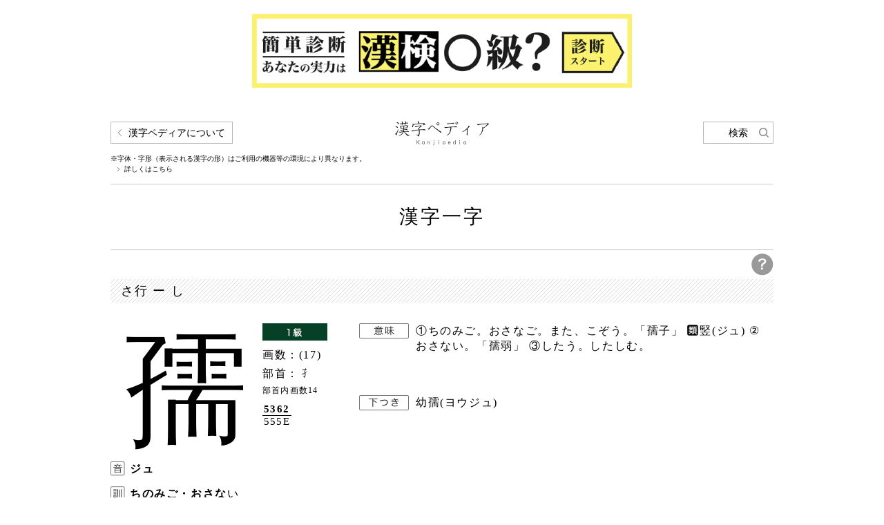

--- FILE ---
content_type: text/html; charset=UTF-8
request_url: https://www.kanjipedia.jp/kanji/0003091400/
body_size: 2335
content:
<!doctype html>
<html>
<head>
<title>孺 | 漢字一字 | 漢字ペディア</title>
<meta name="viewport" content="width=device-width">
<meta charset="UTF-8">
<link rel="apple-touch-icon" href="/common/images/apple-touch-icon.png" />
<link rel="stylesheet" href="/common/css/reset.css" type="text/css">
<link rel="stylesheet" href="/common/css/common.css" type="text/css">
<link rel="stylesheet" href="/common/css/pages.css" type="text/css">
<link rel="stylesheet" href="/common/css/sp.css" type="text/css">
<link rel="stylesheet" href="/common/css/jquery.fancybox-1.3.4.css" type="text/css">
<link rel="shortcut icon" href="/common/images/favicon.ico">
<script type="text/javascript" src="/common/js/jquery.js"></script>
<script type="text/javascript" src="/common/js/jquery.fancybox-1.3.4.pack.js"></script>
<script type="text/javascript" src="/common/js/common.js"></script>
<meta name="keywords" content="孺,漢字一字,漢字,漢字辞典,漢字ペディア,四字熟語,熟字訓,当て字,同訓異義,日本語,難読漢字,辞書,字典,名づけ,画数,送りがな">
<!-- Google Tag Manager -->
<script>(function(w,d,s,l,i){w[l]=w[l]||[];w[l].push({'gtm.start':
new Date().getTime(),event:'gtm.js'});var f=d.getElementsByTagName(s)[0],
j=d.createElement(s),dl=l!='dataLayer'?'&l='+l:'';j.async=true;j.src=
'https://www.googletagmanager.com/gtm.js?id='+i+dl;f.parentNode.insertBefore(j,f);
})(window,document,'script','dataLayer','GTM-WSHPN9Q');</script>
<!-- End Google Tag Manager -->
</head>
<body>
<!-- Google Tag Manager (noscript) -->
<noscript><iframe src="https://www.googletagmanager.com/ns.html?id=GTM-WSHPN9Q"
height="0" width="0" style="display:none;visibility:hidden"></iframe></noscript>
<!-- End Google Tag Manager (noscript) -->
<div id="container">

  <div class="topBnArea">
    <a href="https://www.kanken.or.jp/kanken/meyasucheck/?utm_source=kanjipedia&utm_medium=banner" target="_blank"><img class="bnW550" src="/common/images/bn_meyasucheck.png" alt="簡単診断 あなたの実力は漢検◯級？"></a>
  </div>

 

	<div id="headerWrapper">
		<div id="headerNaviArea" class="cf">
			<div id="headerNaviInner" class="cf">
				<h1><a href="/"><img src="/common/images/title.png" alt="漢字ペディア Kanji Pedia"></a></h1>
				<div id="aboutThisBox">
					<p id="aboutThis"><a href="#">漢字ペディアについて</a></p>
					<p id="differenceEnvironment">※字体・字形（表示される漢字の形）はご利用の機器等の環境により異なります。</p>
					<p id="detailPedia"><a href="/howto/about.html#kanjiShape">詳しくはこちら</a></p>
				</div>
			</div>
			<p id="headerSearchBtn"><a href="#">検索</a></p>
		</div>
		<div id="headerCategoryTitleArea">
			<h2>漢字一字</h2>
		</div>
	</div>
	<div id="contentsWrapper">
		<p id="questionBtn"><a href="/include/popup_kanji.html" target="_blank"><img src="/common/images/icon_question.png" alt=""></a></p>
		<h3>さ行 ー し</h3>
		<div class="cf mt30">
			<div id="kanjiLeftSection" class="cf">
								<div class="cf">
					<p id="kanjiOyaji">孺</p>
					<div class="kanjiExplanationArea">
																				<p><img src="/common/images/icon_grade1.gif" alt="1級"></p>						<p class="kanjiKakusu">画数：(17)</p>
						<p class="kanjiBushu">部首：<img src="/common/images/bushu/16/38b.png"></p>
						<p class="bushuKakusu">部首内画数14</p>
						<div class="kanjiJisCode">
							<p class="txtBold">5362</p>							<p class="jisLine">555E</p>						</div>
					</div>
				</div>
				<ul id="onkunList">
					<li><img src="/common/images/icon_on.png" alt="音" class="fLeft">
						<p class="onkunYomi">ジュ</p>
					</li>
					<li><img src="/common/images/icon_kun.png" alt="訓" class="fLeft">
						<p class="onkunYomi">ちのみご・おさな<span class="txtNormal">い</span></p>
					</li>
				</ul>
							</div>
			<div id="kanjiRightSection">
								<ul>
										<li>
						<h4><img src="/common/images/icon_imi.png" alt="意味"></h4>
						<div>
							<p>①ちのみご。おさなご。また、こぞう。「孺子」 <img src="/common/images/icon_rui.png" alt="類">竪(ジュ) ②おさない。「孺弱」 ③したう。したしむ。</p>
						</div>
					</li>
																				<li>
						<h4><img src="/common/images/icon_shitatsuki.png" alt="下つき"></h4>
						<div>
							<p>幼孺(ヨウジュ)</p>
						</div>
					</li>
					                    				</ul>
				<div class="freeSpaceArea">
					<div class="freeSpaceContents">
						<div class="freeSpaceContentsInner">
							<p></p>
														<div class="moreOpenInner">
								<p>								</p>
							</div>
						</div>
					</div>
				</div>			</div>
		</div>

				<dl id="additionalInformation">
						<dt>「孺」から始まる言葉<img src="/common/images/icon_plus.png" alt="" class="spOpen"></dt>
			<dd>
				<ul>
				<li><a href="/kotoba/0003091800"><sup>▲</sup>孺子(ジュシ)</a></li>				</ul>
			</dd>
						


			<dt>同じ部首「<img src="/common/images/bushu/16/38b.png">」の漢字<img src="/common/images/icon_plus.png" alt="" class="spOpen"></dt>
						<dd>
				<ul id="sameBushuList">
					<li><a href="/kanji/0000852500">孩</a></li>
<li><a href="/kanji/0002042800"><span class="txtColorRed">孤</span></a></li>
<li><a href="/kanji/0002137200"><span class="txtColorRed">孔</span></a></li>
<li class="currentKanji"><a href="/kanji/0003091400">孺</a></li>
<li><a href="/kanji/0004382300"><span class="txtColorRed">孫</span></a></li>
				</ul>
			</dd>
								</dl>		<div id="jumpSection" class="cf">
			<p id="backBtn"><a href="#" onclick="history.back(); return false;">前の画面に戻る</a></p>
			<p id="pagetopBtn"><a href="#container"><img src="/common/images/btn_pagetop.gif" alt=""></a></p>
		</div>
	</div>

	<div id="footerWrapper">
		<div id="footerCopyrightArea">
			<p>Copyright(c) 公益財団法人　日本漢字能力検定協会　All Rights Reserved.</p>
		</div>
	</div>
</div>
</body>
</html>

--- FILE ---
content_type: text/css
request_url: https://www.kanjipedia.jp/common/css/sp.css
body_size: 5330
content:
@charset "UTF-8";
/* CSS Document */

@media screen and (max-width:640px){


/*---------------------------------------------------------------------------------------------------------------------------------------------------------------------------------------------
	00:ベーススタイル
----------------------------------------------------------------------------------------------------------------------------------------------------------------------------------------------*/
img	{ width:100%; }

/*------------------------------
	text
-------------------------------*/
.spTxtCenter			{ text-align:center !important; }
.spTxtLeft				{ text-align:left !important; }

.spF10						{ font-size:77%; }
.spF11						{ font-size:85%; }
.spF12						{ font-size:93%; }
.spF13						{ font-size:100%; }
.spF14						{ font-size:108%; }
.spF15						{ font-size:116%; }
.spF16						{ font-size:124%; }
.spF17						{ font-size:131%; }
.spF18						{ font-size:139%; }
.spF19						{ font-size:147%; }
.spF20						{ font-size:154%; }

/*------------------------------
	float
-------------------------------*/
.fLeft						{ float:none; }
.fRight						{ float:none; }	

/* clearfix */
.spCf:before, .spCf:after		{ display:table; content:""; }
.spCf:after									{ clear:both; }
.spCf												{ zoom:1; overflow:hidden; }
.spCb												{ clear:both; }

/*------------------------------
	margin
-------------------------------*/
.spMt0						{ margin-top:0 !important; }
.spMt5						{ margin-top:5px !important; }
.spMt10						{ margin-top:10px !important; }
.spMt15						{ margin-top:15px !important; }
.spMt20						{ margin-top:20px !important; }
.spMt25						{ margin-top:25px !important; }
.spMt30						{ margin-top:30px !important; }
.spMl0						{ margin-left:0 !important; }
.spMl1per					{ margin-left:1% !important; }
.spMl5						{ margin-left:5px !important; }
.spMl10						{ margin-left:10px !important; }
.spMl15						{ margin-left:15px !important; }
.spMl20						{ margin-left:20px !important; }
.spMl25						{ margin-left:25px !important; }
.spMl30						{ margin-left:30px !important; }
.spMr0						{ margin-right:0 !important; }
.spMr5						{ margin-right:5px !important; }
.spMr10						{ margin-right:10px !important; }
.spMr15						{ margin-right:15px !important; }
.spMr20						{ margin-right:20px !important; }
.spMr25						{ margin-right:25px !important; }
.spMr30						{ margin-right:30px !important; }
.spMb0						{ margin-bottom:0 !important; }
.spMb5						{ margin-bottom:5px !important; }
.spMb10						{ margin-bottom:10px !important; }
.spMb15						{ margin-bottom:15px !important; }
.spMb20						{ margin-bottom:20px !important; }
.spMb25						{ margin-bottom:25px !important; }
.spMb30						{ margin-bottom:30px !important; }

/*------------------------------
	width
-------------------------------*/
.w50 							{ width:auto; }
.w60 							{ width:auto; }
.w80 							{ width:auto; }
.w90 							{ width:auto; }
.w100 						{ width:auto; }
.w120 						{ width:auto; }
.w150 						{ width:auto; }
.w160 						{ width:auto; }
.w170 						{ width:auto; }
.w180 						{ width:auto; }
.w200 						{ width:auto; }
.w240							{ width:auto; }
.w250							{ width:auto; }
.w260							{ width:auto; }
.w280							{ width:auto; }
.w300							{ width:auto; }
.w310							{ width:auto; }
.w320							{ width:auto; }
.w330							{ width:auto; }
.w340							{ width:auto; }
.w350							{ width:auto; }
.w360							{ width:auto; }
.w410							{ width:auto; }
.w444							{ width:auto; }
.w500							{ width:auto; }
.w510							{ width:auto; }
.w520							{ width:auto; }
.w530							{ width:auto; }
.w550							{ width:auto; }
.w560							{ width:auto; }
.w570							{ width:auto; }
.w580							{ width:auto; }
.w590							{ width:auto; }
.w600							{ width:auto; }
.w630							{ width:auto; }

.wAuto						{ width:auto !important; }
.w5per						{ width:5% !important; }
.w10per						{ width:10% !important; }
.w15per						{ width:15% !important; }
.w20per						{ width:20% !important; }
.w25per						{ width:25% !important; }
.w30per						{ width:30% !important; }
.w35per						{ width:35% !important; }
.w40per						{ width:40% !important; }
.w45per						{ width:45% !important; }
.w50per						{ width:50% !important; }
.w55per						{ width:55% !important; }
.w60per						{ width:60% !important; }
.w65per						{ width:65% !important; }
.w70per						{ width:70% !important; }
.w75per						{ width:75% !important; }
.w80per						{ width:80% !important; }
.w85per						{ width:85% !important; }
.w90per						{ width:90% !important; }
.w95per						{ width:95% !important; }
.w100per					{ width:100% !important; }

/* display */
.displayBlock			{ display:block; }
.spDisplayNone		{ display:none; }
.displayBr				{ display:inline; }

/*------------------------------------------------------------------------------------------
	レイアウト
-------------------------------------------------------------------------------------------*/                             

/*------------------------------
	ヘッダー
-------------------------------*/
#headerWrapper																					{ width:96%; padding-top:20px; }
#headerWrapper #headerNaviArea p#headerSearchBtn				{ margin-top:0; position:absolute; right:0; top:0; }
#headerWrapper #headerNaviArea #headerNaviInner 				{ float:none; width:auto; }
#headerWrapper #headerNaviArea #headerNaviInner h1			{ float:none; margin:4px 0 0; text-align:center; }
#headerWrapper #headerNaviArea #aboutThisBox						{ float:none; margin-top:20px; }
#headerWrapper #headerNaviArea p#differenceEnvironment	{ text-indent:-1em; margin-left:1em; padding:0; }
#headerWrapper #headerNaviArea p#aboutThis a  					{ background:url(/common/images/bg_header_about_pedia_sp.gif) left top no-repeat; background-size:40px; width:40px; height:40px; text-indent:-9999px; border:none; padding:0; }
#headerWrapper #headerNaviArea p#headerSearchBtn a			{ background:url(/common/images/bg_header_search_sp.gif) left top no-repeat; background-size:40px; width:40px; height:40px; text-indent:-9999px; border:none; padding:0; }
#headerWrapper #headerNaviArea p#aboutThis 							{ position:absolute; top:0; left:0; }

/*------------------------------
	フッター
-------------------------------*/
#footerWrapper																																							{ min-width:0; }
#footerWrapper #footerCopyrightArea																													{ width:96%; }
#footerWrapper #footerCopyrightArea p img 																									{ width:96%; }

/*------------------------------
	各共通コンテンツエリア
-------------------------------*/
#contentsWrapper																																						{ width:96%; }
#contentsWrapper p#questionBtn img																													{ width:10%; }

/* ページャー */
#contentsWrapper .pagerSection																															{ margin-left:0 !important; width:100% !important; margin-top:15%; }
#contentsWrapper .pagerSection p															 															{ width:10%; margin-top:0; line-height:1.1em; }
#contentsWrapper .pagerSection p.pagerFirst a					 																			{ background:url(/common/images/bg_icon_arrow01.png) no-repeat left center; padding-left:10px; display:block; text-align:right; }
#contentsWrapper .pagerSection p.pagerLast a						 																		{ background:url(/common/images/bg_icon_arrow03.png) no-repeat right center; padding-right:10px; display:block; text-align:center; }
#contentsWrapper .pagerSection ul														 																{ width:73%; margin:0 3%; }
#contentsWrapper .pagerSection ul li													 															{ margin:3px 1%; width:18%; text-align:center; }
#contentsWrapper .pagerSection ul li:first-child					 																	{ margin:3px 1%; }
#contentsWrapper .pagerSection ul li a												 															{ border:solid 1px #b6b6b6; padding:10px 0; display:block; }
#contentsWrapper .pagerSection ul li.pageOn a						 																		{ background:#ff9600; border:solid 1px #ff9600; color:#ffffff; }

/* 検索 */
#contentsSearchArea .contentsSearchInner																										{ padding: 10px; }
#contentsSearchArea .contentsSearchInner p input																						{ box-sizing:border-box; /* padding:3% 0 3% 3%; */ padding-left:3%; width:86%; font-size:90%; }
#contentsSearchArea .contentsSearchInner p button																						{ padding:4% 3%; }
#contentsSearchArea .contentsSearchInner p button img																				{ width:22px; }
#contentsSearchArea .contentsSearchSubjectInner p																						{ width:20%; padding:0 1%; text-align:center; }
#contentsSearchArea .contentsSearchSubjectInner ul																					{ width:75%; margin:0 0 0 3%; }
#contentsSearchArea .contentsSearchSubjectInner ul li																				{ width:50%; margin:5px 0; font-size:90%; }
#contentsSearchArea .contentsSearchMethodInner ul li label																	{ padding-left:30px; }
#contentsSearchArea .contentsSearchSubjectInner ul li#chkAll																{ width:auto; padding:5px 10px; }
#contentsSearchArea .contentsSearchSubjectInner ul li#chkAll img														{ /* width:30%; */ }
#contentsSearchArea .contentsSearchMethodInner p																						{ width:20%; padding:0 1%; text-align:center; }
#contentsSearchArea .contentsSearchMethodInner ul																						{ width:75%; margin:0 0 0 3%; }
#contentsSearchArea .contentsSearchMethodInner ul	 li																				{ width:50%; margin:5px 0; font-size:90%; }
#contentsTopWrapper #contentsTopIndexArea #aiueoListInner ul li															{ width:46%; margin:0 2%; }
#contentsTopWrapper #contentsTopIndexArea #indexListInner ul li															{ width:46%; margin:0 2%; }

#contentsSearchArea .contentsSearchSubjectInner ul li label 																{ background:url(/common/images/bg_input_checkbox_sp.gif) no-repeat left bottom; background-size:30px auto; }
#contentsSearchArea .contentsSearchMethodInner ul li label 																	{ background:url(/common/images/bg_input_radio_sp.png) no-repeat left bottom; background-size:24px auto; }

#jumpSection																 																								{ margin-top:50px; min-height:45px; }
#jumpSection p#pagetopBtn					 																													{ display:none; }
#jumpSection p#pagetopBtn.posFixed					 																								{ float:none; position:fixed; right:2%; bottom:30px; }

/*---------------------------------------------------------------------------------------------------------------------------------------------------------------------------------------------
	01:トップページ
----------------------------------------------------------------------------------------------------------------------------------------------------------------------------------------------*/
#contentsTopWrapper																																					{ width:96%; margin:30px auto 0; }
#contentsTopWrapper #contentsTopIndexArea #aiueoListInner 											 						{ margin-top:50px; }
#contentsTopWrapper #contentsTopIndexArea #aiueoListInner ul li a 						 							{ padding:50px 0; }
#contentsTopWrapper #contentsTopIndexArea #indexListInner ul li a 													{ padding:40px 0; }
#headerWrapper #headerTopTitleArea 								 								 								 					{ margin-top:10%; }
#headerWrapper #headerTopTitleArea h1 img																										{ width:80%; }
#headerWrapper #headerTopTitleArea p 								 								 								 				{ margin-top:8%; }

/* バナー */
#bnArea                                                       				  						 				{ float:none; margin-top:40px; }
#bnArea ul   				 																																 				{ margin:0; }
#bnArea ul li		 																																		 				{ float:none; margin:15px 0 0; }
#bnArea ul li:first-child                                              							 				{ }

/*---------------------------------------------------------------------------------------------------------------------------------------------------------------------------------------------
	02:本文索引
----------------------------------------------------------------------------------------------------------------------------------------------------------------------------------------------*/
#contentsWrapper ul#syllabaryOrderList li																										{ width:18%; margin:5px 1%; }
#contentsWrapper ul#syllabaryOrderList li a																									{ width:auto; }
#contentsWrapper ul#syllabaryOrderList li.nestingOn ul																			{ top:75px; width:100%; }	
#contentsWrapper ul#syllabaryOrderList li.nestingOn ul li																		{ width:30px; margin:0 1%; }	
#contentsWrapper ul#syllabaryOrderList li.nestingOn ul li a																	{ width:auto; box-sizing:border-box; }
#contentsWrapper ul#syllabaryOrderList li ul li																							{ margin-right:5px; }
#contentsWrapper dl#honbunResult dt																													{ padding-left:1%; width:98%; }
#contentsWrapper dl#honbunResult dd																													{ padding-left:2%; width:96%; }
#contentsWrapper dl#honbunResult dd ul li a																									{ width:15%; padding-left:20px; margin-top:0; box-sizing:border-box; }
#contentsWrapper dl#honbunResult dd ul li ul																								{ width:80%; padding-left:10px; box-sizing:border-box; }
#contentsWrapper dl#honbunResult dd ul li ul li																							{ width:100%; }
#contentsWrapper dl#honbunResult dd ul li ul li a																						{ background:url(/common/images/bg_icon_arrow03.png) no-repeat left 0.3em; padding-left:15px; }

#contentsWrapper dl#honbunResult dd ul li ul li	a sup																				{ font-size:40%; }

/*---------------------------------------------------------------------------------------------------------------------------------------------------------------------------------------------
	02:本文索引
----------------------------------------------------------------------------------------------------------------------------------------------------------------------------------------------*/
#contentsWrapper ul.wordResult li p																													{ padding:0; }
#contentsWrapper ul#onkunResult li dl																												{ width:100%; }
#contentsWrapper ul.wordResult li dl dt																											{ width:10%; }
#contentsWrapper ul.wordResult li dl dd																											{ width:88%; }

/*---------------------------------------------------------------------------------------------------------------------------------------------------------------------------------------------
	04:部首
----------------------------------------------------------------------------------------------------------------------------------------------------------------------------------------------*/
#contentsWrapper ul.indexList li																																						{ width:23%; margin:1%; }
#contentsWrapper ul.indexList li a																																					{ width:auto; }
#contentsWrapper ul#bushuResult li dl																																				{ width:100%; }
#contentsWrapper ul#bushuResult li dl dd ul li																															{ width:85px; }
#contentsWrapper ul#bushuResult li p																																				{ width:96%; box-sizing:border-box; }
#contentsWrapper ul#bushuResult li p img																																		{ /* width:auto; */ }
#contentsWrapper ul#bushuResult li ul																																				{ width:96%; box-sizing:border-box; }
#contentsWrapper ul#bushuResult ul li																																				{ width:75px; margin-left:10px; }

#contentsWrapper ul.bushuList02 li																																					{ margin-left:14px; }

/*---------------------------------------------------------------------------------------------------------------------------------------------------------------------------------------------
	05:総画数索引
----------------------------------------------------------------------------------------------------------------------------------------------------------------------------------------------*/
#contentsWrapper ul#soukakusuList																																						{ padding-bottom:0; font-size:93%; }
#contentsWrapper ul#soukakusuList li																																				{ width:48%; margin:5px 1%; }
#contentsWrapper ul#soukakusuList li:first-child																														{ margin:5px 1%; }
#contentsWrapper ul#soukakusuList li a																																			{ width:auto; font-size:124%; }
#contentsWrapper ul.nestingList li.nestingOn ul																															{ top:67px; }
#contentsWrapper ul#soukakusuList li ul li																																	{ width:31%; margin:5px 1%; }
#contentsWrapper ul#soukakusuList li ul li a																																{ box-sizing:border-box; }
#contentsWrapper ul#soukakusuList li ul li:nth-child(3n+1)																									{ margin-left:2%; }
#contentsWrapper dl#soukakusuResultList																																			{ width:100%; margin:0 auto; }
#contentsWrapper dl#soukakusuResultList dt																																	{ padding-left:0; margin-top:0; width:100%; }
#contentsWrapper dl#soukakusuResultList dt img																															{ /* width:auto; */ }
#contentsWrapper dl#soukakusuResultList dd																																	{ margin-top:10px; width:100%; }

#contentsWrapper ul#soukakusuChildList li																																		{ width:31%; margin:5px 1% 0; }


/*---------------------------------------------------------------------------------------------------------------------------------------------------------------------------------------------
	06:四字熟語索引
----------------------------------------------------------------------------------------------------------------------------------------------------------------------------------------------*/
#contentsWrapper ul#yojiJyukugoResultList li																																{ width:98%; margin-left:2%; margin-right:0; box-sizing:border-box; }

/*---------------------------------------------------------------------------------------------------------------------------------------------------------------------------------------------
	07:故事・ことわざ索引
----------------------------------------------------------------------------------------------------------------------------------------------------------------------------------------------*/
#contentsWrapper ul#resultHalfList li																																				{ width:98%; margin-left:2%; margin-right:0; box-sizing:border-box; }

/*---------------------------------------------------------------------------------------------------------------------------------------------------------------------------------------------
	08:熟字訓・当て字索引
----------------------------------------------------------------------------------------------------------------------------------------------------------------------------------------------*/
#contentsWrapper ul#jyukujikunAtejiResultList li																														{ width:48%; margin:1%; box-sizing:border-box; }

/*---------------------------------------------------------------------------------------------------------------------------------------------------------------------------------------------
	09:同訓異義索引
----------------------------------------------------------------------------------------------------------------------------------------------------------------------------------------------*/
#contentsWrapper ul#doukunIgiList li																																				{ width:18%; margin:5px 1%; }

/*---------------------------------------------------------------------------------------------------------------------------------------------------------------------------------------------
	10:言葉
----------------------------------------------------------------------------------------------------------------------------------------------------------------------------------------------*/
#contentsWrapper #kotobaSection																																							{ width:100%; box-sizing:border-box; padding:15px; }
#contentsWrapper #kotobaExplanationSection																																	{ width:100%; float:none; }
#contentsWrapper #kotobaExplanationSection .freeSpaceArea 																									{ margin-top:20px; }
#contentsWrapper dl#kotobaOyajiSection																																			{ margin:25px auto 0; float:none; }
#contentsWrapper #kotobaOyajiSection																																				{ float:none; margin-top:30px; }
#contentsWrapper #kotobaOyajiSection p																																			{ width:173px; margin:0 auto; }
#contentsWrapper #kotobaOyajiSection p#kotobaOyaji																													{ margin:0 auto 10px; }
#contentsWrapper ul#kotobaLinkList li																																				{ margin-top:0; }

#contentsWrapper #kotobaExplanationSection p.sankou																													{ background:url(/common/images/icon_sankou_sp.png) left 0.1em no-repeat; background-size:38px; padding-bottom:5px; }
#contentsWrapper #kotobaExplanationSection p.hyouki																													{ background:url(/common/images/icon_hyouki_sp.png) left 0.1em no-repeat; background-size:38px; padding-bottom:5px; }
#contentsWrapper #kotobaExplanationSection p.koji																														{ background:url(/common/images/icon_koji_sp.png) left 0.1em no-repeat; background-size:38px; padding-bottom:5px; }
#contentsWrapper #kotobaExplanationSection p.yurai																													{ background:url(/common/images/icon_yurai_sp.png) left 0.1em no-repeat; background-size:38px; padding-bottom:5px; }

/*---------------------------------------------------------------------------------------------------------------------------------------------------------------------------------------------
	11:同訓異義索引-結果
----------------------------------------------------------------------------------------------------------------------------------------------------------------------------------------------*/
#contentsWrapper p.doukunIgiSentence																																				{ margin:30px 0; }
#contentsWrapper p span.doukunIgiResult																																			{ width:auto; padding:0 0 0 10px; }
#contentsWrapper ul#doukunIgiResultList li span.doukunIgiWord																								{ padding:20px 0 0; }
#contentsWrapper ul#doukunIgiResultList li span.doukunIgiDescription																				{ padding:10px 0 20px; width:100%; }

/*---------------------------------------------------------------------------------------------------------------------------------------------------------------------------------------------
	12:漢字一字
----------------------------------------------------------------------------------------------------------------------------------------------------------------------------------------------*/
#contentsWrapper #kanjiLeftSection																																					{ /* width:100%; */ width:300px; margin:0 auto; float:none; }
#contentsWrapper #kanjiLeftSection p#kanjiOyaji																															{ width:auto; }
#contentsWrapper #kanjiLeftSection .kanjiExplanationArea																										{ float:left; margin-left:10px; }
#contentsWrapper #kanjiLeftSection ul#onkunList li > img																										{ vertical-align:top; }
#contentsWrapper #kanjiLeftSection ul#onkunList li span.onkunYomi																						{ display:inline-block; margin-left:10px; width:85%; }
#contentsWrapper #kanjiLeftSection ul#onkunList li p.onkunYomi																							{ width:85%; margin-right:0; }
#contentsWrapper #kanjiLeftSection ul.kanjiType																															{ width:100%; }
#contentsWrapper #kanjiLeftSection ul.kanjiType li div																											{ width:100%; }
#contentsWrapper #kanjiLeftSection ul.kanjiType li .kanjiSubInfoArea																				{ width:auto; }
#contentsWrapper #kanjiRightSection																																					{ width:100%; margin-top:20px; }
#contentsWrapper #kanjiRightSection ul li																																		{ margin-top:0; }
#contentsWrapper #kanjiRightSection ul li div																																{ width:96%; margin:10px 0 20px; /* display:none; */ }
/* #contentsWrapper #kanjiRightSection ul li h4																																{ border:solid 1px #999999; padding:5px; position:relative; box-sizing:border-box; margin-top:10px; cursor:pointer; width:100%; }
#contentsWrapper #kanjiRightSection ul li h4 img.pcTitle																										{ display:none; }
#contentsWrapper #kanjiRightSection ul li h4 span.spTitle img																								{ width:1em; position:absolute; right:10px; top:27%; } */
#contentsWrapper .freeSpaceArea																																							{ margin-top:0; }
#contentsWrapper .freeSpaceArea .freeSpaceContents																													{ margin:10px 0 10px; word-break:break-all; /* display:none; */ }
#contentsWrapper .freeSpaceArea h4																																					{ /* border:solid 1px #999999; padding:5px; position:relative; box-sizing:border-box; margin-top:10px; cursor:pointer; */ }
#contentsWrapper .freeSpaceArea h4 img.spOpen																																{ display:inline; width:1em; position:absolute; right:10px; top:27%; }
#contentsWrapper #kanjiRightSection ul li h4 span.spTitle																										{ display:inline; }
#contentsWrapper dl#additionalInformation																																		{ margin-top:0; }
#contentsWrapper dl#additionalInformation dt																																{ border:solid 1px #999999; padding:5px 30px 5px 5px; position:relative; box-sizing:border-box; margin-top:10px; cursor:pointer; }
#contentsWrapper dl#additionalInformation dt img.spOpen																											{ display:inline; position:absolute; right:10px; top:50%; margin-top:-9px; }
#contentsWrapper dl#additionalInformation dd																																{ display:none; width:96%; margin:10px auto 20px; }
#contentsWrapper dl#additionalInformation dd ul li																													{ display:block; margin:0 0 10px; background-position:left 0.4em; line-height:1.5em; }
#contentsWrapper dl#additionalInformation dd ul li a																												{ /* display:block; */ /* background-position:left 0.5em; */ }

#contentsWrapper dl#additionalInformation dd ul#sameBushuList li																						{ display:inline; margin-right:5px; padding-left:10px; line-height:1.8em; }

#contentsWrapper .freeSpaceArea p.moreOpenBtn																																{ margin:20px 0 20px; }
#contentsWrapper .freeSpaceArea .moreOpenInner p img																												{ width:100%; }
#contentsWrapper #kotobaExplanationSection .freeSpaceArea .moreOpenInner p img															{ width:100%; }

#contentsWrapper #kanjiRightSection ul li p.sankou																													{ background:url(/common/images/icon_sankou_sp.png) left 0.1em no-repeat; background-size:38px; padding-bottom:5px; }
#contentsWrapper #kanjiRightSection ul li p.hyouki																													{ background:url(/common/images/icon_hyouki_sp.png) left 0.1em no-repeat; background-size:38px; padding-bottom:5px; }
#contentsWrapper #kanjiRightSection ul li p.koji																														{ background:url(/common/images/icon_koji_sp.png) left 0.1em no-repeat; background-size:38px; padding-bottom:5px; }
#contentsWrapper #kanjiRightSection ul li p.yurai																														{ background:url(/common/images/icon_yurai_sp.png) left 0.1em no-repeat; background-size:38px; padding-bottom:5px; }

/*---------------------------------------------------------------------------------------------------------------------------------------------------------------------------------------------
	13:メニュー
----------------------------------------------------------------------------------------------------------------------------------------------------------------------------------------------*/
#aboutMenuWrapper #aboutMenuSection p#aboutMenuCloseBtn a img	 																							{ width:auto; }

/*---------------------------------------------------------------------------------------------------------------------------------------------------------------------------------------------
	14:検索
----------------------------------------------------------------------------------------------------------------------------------------------------------------------------------------------*/
#searchWrapper																																									{ width:100%; margin:0 auto; font-size:90%; top:40px; }
#searchWrapper p#xMarkPosition																																	{ /* top:-29px; */ }
#searchWrapper p#xMarkPosition a																																{ /* padding:10% 5% 5%; */ }
#searchWrapper #searchContentSection																														{ padding:10% 4%; }
#searchWrapper #searchContentSection .contentsSearchInner																				{ padding:2%; }
#searchWrapper #searchContentSection .contentsSearchInner p input																{ width:82%; box-sizing:border-box; padding:9px 0 9px 2%; font-size:95%; }
#searchWrapper #searchContentSection .contentsSearchSubjectInner p															{ width:20%; text-align:center; padding:0; }
#searchWrapper #searchContentSection .contentsSearchMethodInner	p																{ width:20%; text-align:center; padding:0; }

#searchWrapper #searchContentSection .contentsSearchSubjectInner ul															{ width:77%; margin-left:2%; }
#searchWrapper #searchContentSection .contentsSearchMethodInner ul															{ width:77%; margin-left:2%; }
#searchWrapper #searchContentSection .contentsSearchSubjectInner ul li,
#searchWrapper #searchContentSection .contentsSearchMethodInner ul li														{ width:50%; margin:5px 0; }
#searchWrapper #searchContentSection .contentsSearchSubjectInner ul li#chkAll										{ padding:5px 10px; width:auto; }
#searchWrapper #searchContentSection .contentsSearchSubjectInner ul li#chkAll img								{ /* width:30%; */ margin-left:10px; }
#searchWrapper #searchContentSection .contentsSearchMethodInner ul li label											{ padding-left:30px; }
#searchWrapper #searchContentSection #categoryListInner 																				{ margin:30px 0 5px; }
#searchWrapper #searchContentSection #categoryListInner ul li																		{ border-top:0; width:32%; margin:0 0.5%; }
#searchWrapper #searchContentSection #categoryListInner ul li.bdTopLine 												{ border-top:1px solid #a3a3a3; }

/*---------------------------------------------------------------------------------------------------------------------------------------------------------------------------------------------
	15:この辞典に用いたおもな略号･記号
----------------------------------------------------------------------------------------------------------------------------------------------------------------------------------------------*/
#popupWrapper																																										{ width:96%; padding:0; }
#popupWrapper img																																								{ width:auto; }
#popupWrapper #contentPopupSection																															{ padding:0; }
#popupWrapper #contentPopupSection hr																														{ display:none; }
#popupWrapper #contentPopupSection h1																														{ /* font-size:180%; */ }
#popupWrapper #contentPopupSection dl dt																												{ width:80px; }

#popupWrapper #contentPopupSection dl#popupKanjiMidashi02 dt																			{ width:130px; }
#popupWrapper #contentPopupSection dl.popup01 dt																												{ width:120px; }
#popupWrapper #contentPopupSection dl dd																												{ padding-left:0; background:url(/common/images/bg_dot_b.png) 55px 2px no-repeat !important; padding-top:0; }
#popupWrapper #contentPopupSection dl#popupBushuSymbol dd																				{ padding-left:80px; background:url(/common/images/bg_dot_b.png) 55px 2px no-repeat !important; }
#popupWrapper #contentPopupSection dl#popupOnkunSymbol dd																				{ padding-left:80px; background:url(/common/images/bg_dot_b.png) 55px 2px no-repeat !important; }
#popupWrapper #contentPopupSection dl#popupSoukakuSymbol dd																				{ padding-left:80px; background:url(/common/images/bg_dot_b.png) 55px 2px no-repeat !important; }
#popupWrapper #contentPopupSection ol.popupJisList dl.popupMidashiList dt 											{ width:35px; }
#popupWrapper #contentPopupSection ol.popupJisList dl.popupMidashiList dd												{ background:url(/common/images/bg_dot_b.png) 37px 2px no-repeat !important; }
#popupWrapper #contentPopupSection dl.popupIcon dt																																			{ width:50px; }


#popupWrapper #contentPopupSection dl#popupMidashiListdd																				{ background:url(/common/images/bg_dot_b.png) 37px 2px no-repeat !important; }
#popupWrapper #contentPopupSection dl dt.noImages																								{ box-sizing:border-box; }
#popupWrapper #contentPopupSection p#popupOyajiImg img 																					{ width:100%; }
#popupWrapper #contentPopupSection ol.popupListNum li table																			{ margin-top:15px; }
#popupWrapper #contentPopupSection ol.popupListNum li table	th,
#popupWrapper #contentPopupSection ol.popupListNum li table	td																	{ padding:3px; font-size:92%; }
#popupWrapper #contentPopupSection ol.popupListNum li table	th																	{ font-size:70%; }
#popupWrapper #contentPopupSection ol.popupListNum li table	td																	{ width:18%; }
#popupWrapper #contentPopupSection ol.popupListNum li table	td span															{ display:block; }
#popupWrapper #contentPopupSection ol.popupListNum li table	td span	span												{ display:none; }
#popupWrapper #contentPopupSection ol.popupListNum li img																				{ width:100%; }

#popupWrapper #contentPopupSection p.popupImgRight																							{ float:none; width:auto; }
#popupWrapper #contentPopupSection div.popupTxtLeft																							{ float:none; width:auto; margin-top:10px; }
#popupWrapper #contentPopupSection p.popupImgRight02																						{ float:none; width:auto; }
#popupWrapper #contentPopupSection div.popupTxtLeft02																						{ float:none; width:auto; margin-top:10px; }

 
#popupWrapper #contentPopupSection dl#popupKanjiMidashi dd																			{ padding-left:0; background:none; }
#popupWrapper #contentPopupSection dl.popup01 dd																								{ padding-left:120px; background:url(/common/images/bg_dot_b.png) 98px 2px no-repeat !important; }
#popupWrapper #contentPopupSection ol#popupOnkunList dl dd																			{ padding-left:0; background:none; }
#popupWrapper #contentPopupSection dl.jyukugoList dd																						{ padding-left:50px !important; background:url(/common/images/bg_dot_b.png) 30px 2px no-repeat !important; text-indent:0; }

#popupWrapper #contentPopupSection p.popupImgSumple img 																				{ width:100%; }
#popupWrapper #contentPopupSection ol.popupOnkunList dl dd																			{ margin-top:0; padding-left:50px; background:url(/common/images/bg_dot_b.png) 30px 2px no-repeat !important; }
#popupWrapper #contentPopupSection dl.popupIcon dd																							{ padding-left:0; background:url(/common/images/bg_dot_b.png) 30px 2px no-repeat !important; }
#popupWrapper #contentPopupSection dl#popupKanjiMidashi dd																			{ padding-left:50px; background:url(/common/images/bg_dot_b.png) 30px 2px no-repeat; text-indent:0; }

#popupWrapper #contentPopupSection dl#popupKanjiMidashi dd																			{ padding-left:80px !important; background:url(/common/images/bg_dot_b.png) 50px 2px no-repeat !important;}
#popupWrapper #contentPopupSection dl.kanjiMidashi dt 																					{ float:none; width:120px; margin-top:5px; }
#popupWrapper #contentPopupSection dl.kanjiMidashi dd																						{ margin-top:-3px; padding-left:2.3em !important; background:url(/common/images/bg_dot_b.png) 1.2em 2px no-repeat !important;}
#popupWrapper #contentPopupSection dl#popupKanjiMidashi03 dd																		{ padding-left:50px !important; background:url(/common/images/bg_dot_b.png) 25px 2px no-repeat !important;}
#popupWrapper #contentPopupSection dl.popupIcon03 dt 																						{ width:50px; }
#popupWrapper #contentPopupSection dl.jyukugoList dt																						{ width:30px; }
#popupWrapper #contentPopupSection ol.popupList02 div.popupTxtLeft															{ width:100% !important; }

#popupWrapper #contentPopupSection ol.popupListNum li 																					{ background-position:left 0.2em !important; }
#popupWrapper #contentPopupSection ol.popupNumBlack li 																					{ background-position:left 0.2em !important; }
#popupWrapper #contentPopupSection ol.popupList02 li 																						{ background-position:left 0.2em !important; }
#popupWrapper #contentPopupSection dl.popupSearchList dd 																				{ background:none !important; }

#popupWrapper #contentPopupSection dl.kanjiShubetsu dt 																					{ float:none; width:120px; margin-top:5px; }
#popupWrapper #contentPopupSection dl.kanjiShubetsu dd																					{ margin-top:-3px; padding-left:1.3em !important; background:url(/common/images/bg_dot_b.png) 0.2em 2px no-repeat !important;}

/*---------------------------------------------------------------------------------------------------------------------------------------------------------------------------------------------
	16:検索結果 - 漢字
----------------------------------------------------------------------------------------------------------------------------------------------------------------------------------------------*/
#contentsWrapper ul#resultTabList li																														{ margin:0 1%; width:48%; }
#contentsWrapper ul#resultTabList li a																													{ box-sizing:border-box; width:100%; }
#contentsWrapper ul#resultKanjiList li,
#contentsWrapper ul#resultKotobaList li																													{ float:none; margin:20px 2% 0; width:96%; }
#contentsWrapper ul#resultKanjiList li ul li img																								{ /* width:auto; */ float:left !important; }
#contentsWrapper ul#resultKanjiList li a																												{ /* width:28%; */ vertical-align:top; line-height:1.1em; margin-top:0; background-position:left 0.4em; }
#contentsWrapper ul#resultKanjiList li ul																												{ width:65%; margin-top:0; }

#contentsWrapper #contentsSearchSection																													{ margin-top:50px; }
#contentsWrapper ul#resultKanjiList li ul li p.onkunYomi																				{ width:82%; }
#contentsWrapper ul#resultKanjiList li ul li p.onkunYomi img																		{ float:none !important; }

#contentsWrapper p.searchHit0 																																	{ padding:170px 0 100px; }

/*---------------------------------------------------------------------------------------------------------------------------------------------------------------------------------------------
	20:サイドメニュー内ページ
----------------------------------------------------------------------------------------------------------------------------------------------------------------------------------------------*/
#contentsWrapper.howto div.howtoSection 																												{ margin-left:2%; }
#contentsWrapper.howto 																																					{ width:96%; }

	
/*---------------------------------------------------------------------------------------------------------------------------------------------------------------------------------------------
なりたち write2019.2.18
----------------------------------------------------------------------------------------------------------------------------------------------------------------------------------------------*/
/*詳細ページ*/
#contentsWrapper #kanjiRightSection ul li.naritachi div.hArea p { width:calc(100% - 95px);  margin: 5px 0 5px 10px; }

/*漢字一字について*/
#popupWrapper #contentPopupSection ol.popupNumBlack li.naritachiHow ol.popupJisList { margin-left:0; }
#popupWrapper #contentPopupSection ol.popupNumBlack li.naritachiHow .popupImgRight { width:80px; vertical-align:top; }
#popupWrapper #contentPopupSection ol.popupNumBlack li.naritachiHow p.popupImgRight + p { display:inline-block; width:calc(100% - 135px); padding-left:1.6em; text-indent: -1.6em;}
	
}